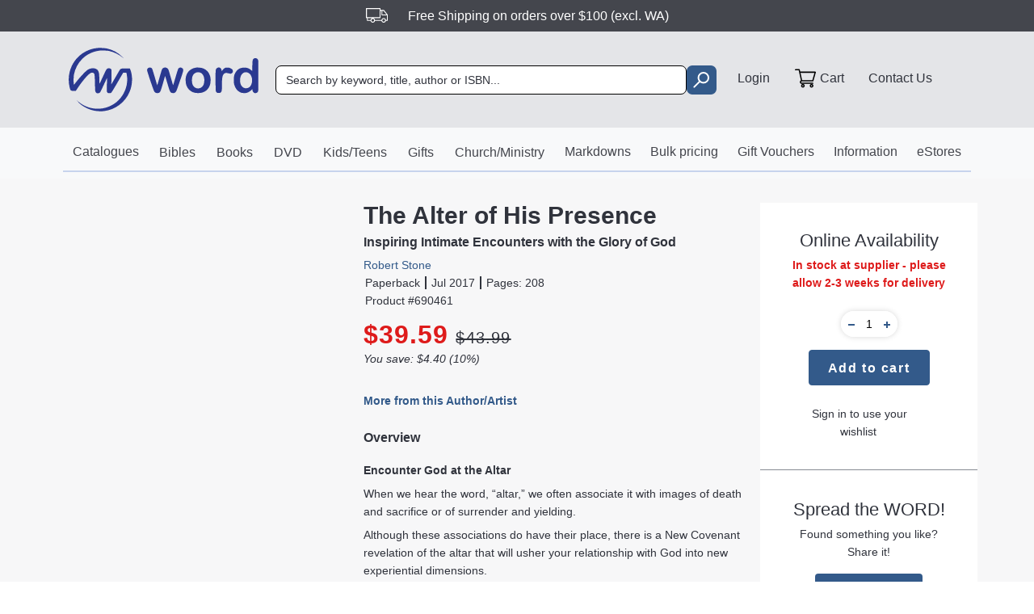

--- FILE ---
content_type: image/svg+xml
request_url: https://www.word.com.au/images/wordlogo.svg
body_size: 1626
content:
<?xml version="1.0" standalone="no"?>
<!DOCTYPE svg PUBLIC "-//W3C//DTD SVG 20010904//EN"
 "http://www.w3.org/TR/2001/REC-SVG-20010904/DTD/svg10.dtd">
<svg version="1.0" xmlns="http://www.w3.org/2000/svg"
 width="969.000000pt" height="317.000000pt" viewBox="0 0 969.000000 317.000000"
 preserveAspectRatio="xMidYMid meet">

<g transform="translate(0.000000,317.000000) scale(0.100000,-0.100000)"
fill="#2A3990" stroke="none">
<path d="M1407 3160 c-192 -24 -342 -68 -512 -149 -322 -155 -580 -413 -735
-736 -160 -335 -200 -703 -115 -1063 43 -181 55 -192 205 -192 l106 0 126 188
c215 318 458 602 592 690 79 52 175 40 205 -25 19 -41 29 -182 36 -508 7 -375
8 -380 55 -427 33 -34 43 -38 86 -38 61 0 105 26 134 77 12 21 91 187 176 368
l154 330 0 -66 c0 -36 -5 -181 -11 -321 -11 -280 -8 -317 37 -359 22 -20 36
-24 90 -24 61 0 65 2 103 40 23 24 148 229 311 510 150 259 273 471 274 472 1
1 37 3 81 4 l80 2 17 -84 c92 -448 -68 -953 -409 -1295 -247 -247 -577 -397
-930 -423 -391 -29 -768 92 -1078 348 l-80 65 50 -58 c183 -216 501 -390 835
-457 130 -26 339 -35 470 -20 567 67 1056 430 1281 952 153 354 170 795 42
1117 l-25 62 -201 0 c-180 0 -205 -2 -241 -20 -50 -24 -37 -5 -281 -427 -109
-189 -200 -342 -201 -340 -1 1 1 157 6 346 10 367 9 383 -39 425 -26 24 -110
33 -151 16 -17 -7 -43 -27 -58 -44 -15 -17 -99 -187 -187 -378 l-160 -346 -6
66 c-4 37 -7 141 -8 232 -2 244 -27 338 -110 413 -104 94 -312 90 -470 -9
-111 -70 -447 -434 -630 -681 -25 -34 -49 -62 -53 -63 -27 -1 -30 369 -4 505
58 298 200 569 410 779 224 226 517 368 854 417 109 15 391 6 492 -16 234 -51
476 -166 660 -314 87 -70 84 -62 -11 30 -215 211 -470 347 -764 409 -113 24
-383 35 -498 20z"/>
<path d="M9271 2643 c-79 -41 -91 -95 -91 -416 l0 -218 -62 52 c-140 116 -288
149 -483 107 -165 -35 -308 -185 -361 -378 -26 -92 -26 -358 -1 -450 49 -183
154 -321 292 -387 71 -33 87 -37 184 -41 90 -3 116 -1 171 18 77 25 147 69
212 133 l47 46 6 -37 c12 -76 17 -86 54 -124 35 -34 44 -38 91 -38 66 0 105
22 130 75 19 40 20 64 20 801 0 703 -1 762 -18 793 -23 46 -58 70 -112 76 -33
5 -54 1 -79 -12z m-294 -719 c99 -49 163 -147 184 -284 30 -198 -36 -386 -160
-454 -170 -92 -360 2 -417 206 -23 82 -21 248 5 328 35 113 106 195 190 220
58 18 145 11 198 -16z"/>
<path d="M3991 2173 c-44 -22 -71 -68 -71 -120 0 -54 317 -998 357 -1061 37
-59 81 -82 159 -82 79 0 118 25 155 100 15 30 71 210 125 400 53 190 100 348
103 352 3 4 52 -151 109 -345 106 -364 138 -447 184 -481 29 -21 119 -33 162
-22 41 10 92 62 116 118 13 29 93 256 178 503 131 380 155 460 156 512 1 55
-2 65 -29 93 -59 62 -151 65 -202 7 -29 -34 -36 -54 -211 -651 -33 -109 -62
-195 -65 -190 -3 6 -47 154 -97 329 -129 452 -134 467 -180 509 -91 82 -240
47 -283 -66 -9 -24 -55 -178 -102 -343 -119 -413 -126 -437 -130 -433 -2 2
-54 174 -115 383 -117 399 -134 448 -168 479 -30 26 -108 31 -151 9z"/>
<path d="M6375 2184 c-11 -2 -45 -9 -75 -15 -157 -31 -313 -149 -383 -290 -56
-115 -71 -185 -71 -329 0 -206 53 -350 173 -469 119 -118 258 -171 450 -171
194 0 335 54 451 170 119 119 173 264 174 465 0 142 -16 213 -74 331 -68 140
-204 247 -365 289 -60 16 -242 28 -280 19z m217 -256 c85 -36 155 -138 178
-258 24 -125 4 -293 -45 -375 -123 -210 -409 -203 -519 12 -58 115 -61 339 -5
469 64 151 235 217 391 152z"/>
<path d="M7431 2172 c-47 -24 -69 -57 -81 -124 -7 -37 -10 -233 -8 -540 3
-528 1 -511 63 -568 23 -22 36 -25 95 -25 65 0 71 2 104 34 50 48 56 88 56
353 0 347 24 488 95 561 62 64 119 68 284 22 62 -17 98 -7 141 40 20 21 25 37
25 78 0 72 -22 99 -113 145 -70 34 -83 37 -161 37 -69 0 -94 -4 -126 -22 -44
-24 -90 -68 -128 -126 l-25 -37 -7 42 c-4 24 -16 60 -27 81 -32 63 -117 86
-187 49z"/>
</g>
</svg>


--- FILE ---
content_type: application/javascript
request_url: https://www.word.com.au/assets/WishListAPI-BlcokFI3.js
body_size: 393
content:
import{f as s}from"./index-WUpZl-Kn.js";const o="https://api.word.com.au/customer/wish-list",r="https://api.word.com.au/customer/wish-list/{id}",i="https://api.word.com.au/customer/wish-list/move-to-wish-list/",u="https://api.word.com.au/customer/wish-list/move-to-cart/";function a(t){return s(o,"GET",!0,null)}function c(t){return s(r.replace("{id}",t),"POST",!0,null)}function l(t){return s(i+t,"POST",!0,null)}function m(t){return s(u+t,"POST",!0,null)}function h(t){return s(o+"/"+t,"DELETE",!0,null)}export{m as a,c as b,a as g,l as m,h as r};
